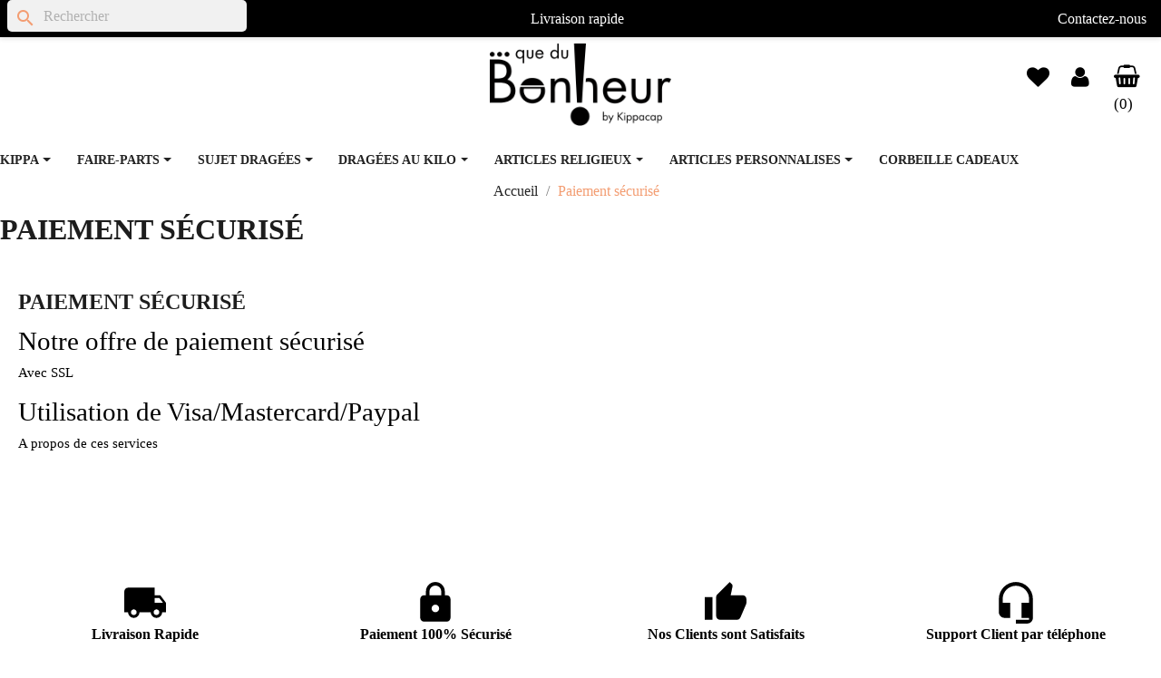

--- FILE ---
content_type: text/html; charset=utf-8
request_url: https://www.kippacap.com/content/5-paiement-securise
body_size: 14796
content:
<!doctype html>
<html lang="fr-FR">

  <head>
    
      
  <meta charset="utf-8">


  <meta http-equiv="x-ua-compatible" content="ie=edge">



  <title>Paiement sécurisé</title>
  
    
  
  <meta name="description" content="Notre offre de paiement sécurisé">
  <meta name="keywords" content="Paiement sécurisé">
      <meta name="robots" content="noindex">
        <link rel="canonical" href="https://www.kippacap.com/content/5-paiement-securise">
    
      
  
  
    <script type="application/ld+json">
  {
    "@context": "https://schema.org",
    "@type": "Organization",
    "name" : "KIPPACAP",
    "url" : "https://www.kippacap.com/"
         ,"logo": {
        "@type": "ImageObject",
        "url":"https://www.kippacap.com/img/logo-1741963290.jpg"
      }
      }
</script>

<script type="application/ld+json">
  {
    "@context": "https://schema.org",
    "@type": "WebPage",
    "isPartOf": {
      "@type": "WebSite",
      "url":  "https://www.kippacap.com/",
      "name": "KIPPACAP"
    },
    "name": "Paiement sécurisé",
    "url":  "https://www.kippacap.com/content/5-paiement-securise"
  }
</script>


  <script type="application/ld+json">
    {
      "@context": "https://schema.org",
      "@type": "BreadcrumbList",
      "itemListElement": [
                  {
            "@type": "ListItem",
            "position": 1,
            "name": "Accueil",
            "item": "https://www.kippacap.com/"
          },                  {
            "@type": "ListItem",
            "position": 2,
            "name": "Paiement sécurisé",
            "item": "https://www.kippacap.com/content/5-paiement-securise"
          }              ]
    }
  </script>
  
  
  
  
  
    
  

  
    <meta property="og:title" content="Paiement sécurisé" />
    <meta property="og:description" content="Notre offre de paiement sécurisé" />
    <meta property="og:url" content="https://www.kippacap.com/content/5-paiement-securise" />
    <meta property="og:site_name" content="KIPPACAP" />
    <meta property="og:type" content="website" />    



  <meta name="viewport" content="width=device-width, initial-scale=1">



  <link rel="icon" type="image/vnd.microsoft.icon" href="https://www.kippacap.com/img/favicon.ico?1744107897">
  <link rel="shortcut icon" type="image/x-icon" href="https://www.kippacap.com/img/favicon.ico?1744107897">



    <link rel="stylesheet" href="https://www.kippacap.com/themes/kippacap/assets/cache/theme-a908a238.css" type="text/css" media="all">




  

  <script type="text/javascript">
        var PAYPLUG_DOMAIN = "https:\/\/secure.payplug.com";
        var blockwishlistController = "https:\/\/www.kippacap.com\/module\/blockwishlist\/action";
        var cb_isDesktop = 1;
        var customizeText = "Personnaliser";
        var is_sandbox_mode = false;
        var module_name = "payplug";
        var payplug_ajax_url = "https:\/\/www.kippacap.com\/module\/payplug\/ajax";
        var prestashop = {"cart":{"products":[],"totals":{"total":{"type":"total","label":"Total","amount":0,"value":"0,00\u00a0\u20ac"},"total_including_tax":{"type":"total","label":"Total TTC","amount":0,"value":"0,00\u00a0\u20ac"},"total_excluding_tax":{"type":"total","label":"Total HT :","amount":0,"value":"0,00\u00a0\u20ac"}},"subtotals":{"products":{"type":"products","label":"Sous-total","amount":0,"value":"0,00\u00a0\u20ac"},"discounts":null,"shipping":{"type":"shipping","label":"Livraison","amount":0,"value":""},"tax":null},"products_count":0,"summary_string":"0 articles","vouchers":{"allowed":1,"added":[]},"discounts":[],"minimalPurchase":0,"minimalPurchaseRequired":""},"currency":{"id":1,"name":"Euro","iso_code":"EUR","iso_code_num":"978","sign":"\u20ac"},"customer":{"lastname":null,"firstname":null,"email":null,"birthday":null,"newsletter":null,"newsletter_date_add":null,"optin":null,"website":null,"company":null,"siret":null,"ape":null,"is_logged":false,"gender":{"type":null,"name":null},"addresses":[]},"country":{"id_zone":"9","id_currency":"0","call_prefix":"33","iso_code":"FR","active":"1","contains_states":"0","need_identification_number":"0","need_zip_code":"1","zip_code_format":"NNNNN","display_tax_label":"1","name":"France","id":8},"language":{"name":"Fran\u00e7ais (French)","iso_code":"fr","locale":"fr-FR","language_code":"fr","active":"1","is_rtl":"0","date_format_lite":"d\/m\/Y","date_format_full":"d\/m\/Y H:i:s","id":1},"page":{"title":"","canonical":"https:\/\/www.kippacap.com\/content\/5-paiement-securise","meta":{"title":"Paiement s\u00e9curis\u00e9","description":"Notre offre de paiement s\u00e9curis\u00e9","keywords":"Paiement s\u00e9curis\u00e9","robots":"noindex"},"page_name":"cms","body_classes":{"lang-fr":true,"lang-rtl":false,"country-FR":true,"currency-EUR":true,"layout-full-width":true,"page-cms":true,"tax-display-enabled":true,"page-customer-account":false,"cms-id-5":true},"admin_notifications":[],"password-policy":{"feedbacks":{"0":"Tr\u00e8s faible","1":"Faible","2":"Moyenne","3":"Fort","4":"Tr\u00e8s fort","Straight rows of keys are easy to guess":"Les suites de touches sur le clavier sont faciles \u00e0 deviner","Short keyboard patterns are easy to guess":"Les mod\u00e8les courts sur le clavier sont faciles \u00e0 deviner.","Use a longer keyboard pattern with more turns":"Utilisez une combinaison de touches plus longue et plus complexe.","Repeats like \"aaa\" are easy to guess":"Les r\u00e9p\u00e9titions (ex. : \"aaa\") sont faciles \u00e0 deviner.","Repeats like \"abcabcabc\" are only slightly harder to guess than \"abc\"":"Les r\u00e9p\u00e9titions (ex. : \"abcabcabc\") sont seulement un peu plus difficiles \u00e0 deviner que \"abc\".","Sequences like abc or 6543 are easy to guess":"Les s\u00e9quences (ex. : abc ou 6543) sont faciles \u00e0 deviner.","Recent years are easy to guess":"Les ann\u00e9es r\u00e9centes sont faciles \u00e0 deviner.","Dates are often easy to guess":"Les dates sont souvent faciles \u00e0 deviner.","This is a top-10 common password":"Ce mot de passe figure parmi les 10 mots de passe les plus courants.","This is a top-100 common password":"Ce mot de passe figure parmi les 100 mots de passe les plus courants.","This is a very common password":"Ceci est un mot de passe tr\u00e8s courant.","This is similar to a commonly used password":"Ce mot de passe est similaire \u00e0 un mot de passe couramment utilis\u00e9.","A word by itself is easy to guess":"Un mot seul est facile \u00e0 deviner.","Names and surnames by themselves are easy to guess":"Les noms et les surnoms seuls sont faciles \u00e0 deviner.","Common names and surnames are easy to guess":"Les noms et les pr\u00e9noms courants sont faciles \u00e0 deviner.","Use a few words, avoid common phrases":"Utilisez quelques mots, \u00e9vitez les phrases courantes.","No need for symbols, digits, or uppercase letters":"Pas besoin de symboles, de chiffres ou de majuscules.","Avoid repeated words and characters":"\u00c9viter de r\u00e9p\u00e9ter les mots et les caract\u00e8res.","Avoid sequences":"\u00c9viter les s\u00e9quences.","Avoid recent years":"\u00c9vitez les ann\u00e9es r\u00e9centes.","Avoid years that are associated with you":"\u00c9vitez les ann\u00e9es qui vous sont associ\u00e9es.","Avoid dates and years that are associated with you":"\u00c9vitez les dates et les ann\u00e9es qui vous sont associ\u00e9es.","Capitalization doesn't help very much":"Les majuscules ne sont pas tr\u00e8s utiles.","All-uppercase is almost as easy to guess as all-lowercase":"Un mot de passe tout en majuscules est presque aussi facile \u00e0 deviner qu'un mot de passe tout en minuscules.","Reversed words aren't much harder to guess":"Les mots invers\u00e9s ne sont pas beaucoup plus difficiles \u00e0 deviner.","Predictable substitutions like '@' instead of 'a' don't help very much":"Les substitutions pr\u00e9visibles comme '\"@\" au lieu de \"a\" n'aident pas beaucoup.","Add another word or two. Uncommon words are better.":"Ajoutez un autre mot ou deux. Pr\u00e9f\u00e9rez les mots peu courants."}}},"shop":{"name":"KIPPACAP","logo":"https:\/\/www.kippacap.com\/img\/logo-1741963290.jpg","stores_icon":"https:\/\/www.kippacap.com\/img\/logo_stores.png","favicon":"https:\/\/www.kippacap.com\/img\/favicon.ico"},"core_js_public_path":"\/themes\/","urls":{"base_url":"https:\/\/www.kippacap.com\/","current_url":"https:\/\/www.kippacap.com\/content\/5-paiement-securise","shop_domain_url":"https:\/\/www.kippacap.com","img_ps_url":"https:\/\/www.kippacap.com\/img\/","img_cat_url":"https:\/\/www.kippacap.com\/img\/c\/","img_lang_url":"https:\/\/www.kippacap.com\/img\/l\/","img_prod_url":"https:\/\/www.kippacap.com\/img\/p\/","img_manu_url":"https:\/\/www.kippacap.com\/img\/m\/","img_sup_url":"https:\/\/www.kippacap.com\/img\/su\/","img_ship_url":"https:\/\/www.kippacap.com\/img\/s\/","img_store_url":"https:\/\/www.kippacap.com\/img\/st\/","img_col_url":"https:\/\/www.kippacap.com\/img\/co\/","img_url":"https:\/\/www.kippacap.com\/themes\/kippacap\/assets\/img\/","css_url":"https:\/\/www.kippacap.com\/themes\/kippacap\/assets\/css\/","js_url":"https:\/\/www.kippacap.com\/themes\/kippacap\/assets\/js\/","pic_url":"https:\/\/www.kippacap.com\/upload\/","theme_assets":"https:\/\/www.kippacap.com\/themes\/kippacap\/assets\/","theme_dir":"https:\/\/www.kippacap.com\/themes\/kippacap\/","pages":{"address":"https:\/\/www.kippacap.com\/adresse","addresses":"https:\/\/www.kippacap.com\/adresses","authentication":"https:\/\/www.kippacap.com\/authentification","manufacturer":"https:\/\/www.kippacap.com\/fabricants","cart":"https:\/\/www.kippacap.com\/panier","category":"https:\/\/www.kippacap.com\/index.php?controller=category","cms":"https:\/\/www.kippacap.com\/index.php?controller=cms","contact":"https:\/\/www.kippacap.com\/contactez-nous","discount":"https:\/\/www.kippacap.com\/bons-de-reduction","guest_tracking":"https:\/\/www.kippacap.com\/suivi-commande-invite","history":"https:\/\/www.kippacap.com\/historique-des-commandes","identity":"https:\/\/www.kippacap.com\/identite","index":"https:\/\/www.kippacap.com\/","my_account":"https:\/\/www.kippacap.com\/mon-compte","order_confirmation":"https:\/\/www.kippacap.com\/confirmation-commande","order_detail":"https:\/\/www.kippacap.com\/index.php?controller=order-detail","order_follow":"https:\/\/www.kippacap.com\/details-de-la-commande","order":"https:\/\/www.kippacap.com\/commande","order_return":"https:\/\/www.kippacap.com\/index.php?controller=order-return","order_slip":"https:\/\/www.kippacap.com\/avoirs","pagenotfound":"https:\/\/www.kippacap.com\/index.php?controller=pagenotfound","password":"https:\/\/www.kippacap.com\/mot-de-passe-oublie","pdf_invoice":"https:\/\/www.kippacap.com\/index.php?controller=pdf-invoice","pdf_order_return":"https:\/\/www.kippacap.com\/index.php?controller=pdf-order-return","pdf_order_slip":"https:\/\/www.kippacap.com\/index.php?controller=pdf-order-slip","prices_drop":"https:\/\/www.kippacap.com\/promotions","product":"https:\/\/www.kippacap.com\/index.php?controller=product","registration":"https:\/\/www.kippacap.com\/index.php?controller=registration","search":"https:\/\/www.kippacap.com\/recherche","sitemap":"https:\/\/www.kippacap.com\/plan-du-site","stores":"https:\/\/www.kippacap.com\/magasins","supplier":"https:\/\/www.kippacap.com\/fournisseurs","new_products":"https:\/\/www.kippacap.com\/nouveaux-produits","brands":"https:\/\/www.kippacap.com\/fabricants","register":"https:\/\/www.kippacap.com\/index.php?controller=registration","order_login":"https:\/\/www.kippacap.com\/commande?login=1"},"alternative_langs":[],"actions":{"logout":"https:\/\/www.kippacap.com\/?mylogout="},"no_picture_image":{"bySize":{"small_default":{"url":"https:\/\/www.kippacap.com\/img\/p\/fr-default-small_default.jpg","width":98,"height":98},"cart_default":{"url":"https:\/\/www.kippacap.com\/img\/p\/fr-default-cart_default.jpg","width":125,"height":125},"home_default":{"url":"https:\/\/www.kippacap.com\/img\/p\/fr-default-home_default.jpg","width":250,"height":250},"medium_default":{"url":"https:\/\/www.kippacap.com\/img\/p\/fr-default-medium_default.jpg","width":452,"height":452},"large_default":{"url":"https:\/\/www.kippacap.com\/img\/p\/fr-default-large_default.jpg","width":800,"height":800}},"small":{"url":"https:\/\/www.kippacap.com\/img\/p\/fr-default-small_default.jpg","width":98,"height":98},"medium":{"url":"https:\/\/www.kippacap.com\/img\/p\/fr-default-home_default.jpg","width":250,"height":250},"large":{"url":"https:\/\/www.kippacap.com\/img\/p\/fr-default-large_default.jpg","width":800,"height":800},"legend":""}},"configuration":{"display_taxes_label":true,"display_prices_tax_incl":true,"is_catalog":false,"show_prices":true,"opt_in":{"partner":false},"quantity_discount":{"type":"discount","label":"Remise sur prix unitaire"},"voucher_enabled":1,"return_enabled":0},"field_required":[],"breadcrumb":{"links":[{"title":"Accueil","url":"https:\/\/www.kippacap.com\/"},{"title":"Paiement s\u00e9curis\u00e9","url":"https:\/\/www.kippacap.com\/content\/5-paiement-securise"}],"count":2},"link":{"protocol_link":"https:\/\/","protocol_content":"https:\/\/"},"time":1769648408,"static_token":"88289c360f6c0ad6cf71927abcf8ddb3","token":"afdf552e38d0fe75b515e1a04d6ddc2a","debug":false};
        var productsAlreadyTagged = [];
        var psr_icon_color = "#000000";
        var removeFromWishlistUrl = "https:\/\/www.kippacap.com\/module\/blockwishlist\/action?action=deleteProductFromWishlist";
        var wishlistAddProductToCartUrl = "https:\/\/www.kippacap.com\/module\/blockwishlist\/action?action=addProductToCart";
        var wishlistUrl = "https:\/\/www.kippacap.com\/module\/blockwishlist\/view";
      </script>



  <script async src="https://www.googletagmanager.com/gtag/js?id=G-S4FWXE5LCL"></script>
<script>
  window.dataLayer = window.dataLayer || [];
  function gtag(){dataLayer.push(arguments);}
  gtag('js', new Date());
  gtag(
    'config',
    'G-S4FWXE5LCL',
    {
      'debug_mode':false
                      }
  );
</script>

<script type="text/javascript">
    var PH_INSTA_LINK_AJAX = "https://www.kippacap.com/module/ph_instagram/common";
    var PH_INSTA_TOKEN = "d926ddaea16c70064a131ec711c14f32";
</script>
<script type="text/javascript" src="/modules/ph_instagram/views/js/fancybox.js" defer="defer"></script>
<script type="text/javascript" src="/modules/ph_instagram/views/js/front.js" defer="defer"></script><script type="text/javascript" data-tag-concierge-scripts>
  window.dataLayer = window.dataLayer || [];
  window.tagConcierge = {
    /*
     * empty cart bug, fixed in PrestaShop 1.7.8.0
     */
    originalXhrOpen: XMLHttpRequest.prototype.open,
    lastPrestashopCartFromResponse: null,
    lastViewedProduct: null,
    prestashopCart: { ...prestashop.cart },
    eventListeners: {},
    mapProductToItem: (product) => {
      return {
        item_id: product.id,
        item_name: product.name,
        price: parseFloat(product.price),
        item_brand: product.brand,
        item_category: product.category,
        item_variant: product.variant,
        quantity: product.minimal_quantity,
      };
    },
    eventBase: () => {
      return {
        event: null,
        ecommerce: {
          currency: prestashop.currency.iso_code,
          items: [],
        }
      };
    },
    getProductsValue: (event) => {
      let value = 0;
      for (let item of event.ecommerce.items) {
        value += item.price * item.quantity;
      }
      return value.toFixed(2);
    },
    on: (event, callback) => {
      if (false === window.tagConcierge.eventListeners.hasOwnProperty(event)) {
        window.tagConcierge.eventListeners[event] = [];
      }

      window.tagConcierge.eventListeners[event].push(callback);
    },
    dispatch: (event, data) => {
      if (false === window.tagConcierge.eventListeners.hasOwnProperty(event)) {
       return;
      }

      window.tagConcierge.eventListeners[event].forEach((callback) => {
        callback(data);
      });
    }
  };

  if ('undefined' === typeof window.tagConcierge.prestashopCart.products) {
      window.tagConcierge.prestashopCart.products = [];
  }

  /*
   * empty cart bug, fixed in PrestaShop 1.7.8.0
   */
  XMLHttpRequest.prototype.open = function () {
    this.addEventListener('load', function () {
      try {
        let response = JSON.parse(this.responseText);
        if (undefined === response.cart) {
          return;
        }
        window.tagConcierge.lastPrestashopCartFromResponse = response.cart;
      } catch (e) {
      }
    });
    window.tagConcierge.originalXhrOpen.apply(this, arguments);
  };
</script>
<!-- Google Tag Manager -->
<script>(function(w,d,s,l,i){w[l]=w[l]||[];w[l].push({'gtm.start':
new Date().getTime(),event:'gtm.js'});var f=d.getElementsByTagName(s)[0],
j=d.createElement(s),dl=l!='dataLayer'?'&l='+l:'';j.async=true;j.src=
'https://www.googletagmanager.com/gtm.js?id='+i+dl;f.parentNode.insertBefore(j,f);
})(window,document,'script','dataLayer','GTM-MXM8FJX');</script>
<!-- End Google Tag Manager --><script type="text/javascript">
	
	var FancyboxI18nClose = "Fermer";
	var FancyboxI18nNext = "Prochain";
	var FancyboxI18nPrev = "précédent";
	var current_link = "http://www.kippacap.com/";		
	var currentURL = window.location;
	currentURL = String(currentURL);
	currentURL = currentURL.replace("https://","").replace("http://","").replace("www.","").replace( /#\w*/, "" );
	current_link = current_link.replace("https://","").replace("http://","").replace("www.","");
	var text_warning_select_txt = "S'il vous plaît sélectionner un pour supprimer?";
	var text_confirm_remove_txt = "Etes-vous sûr de retirer de pied de page?";
	var close_bt_txt = "Fermer";
	var list_menu = [];
	var list_menu_tmp = {};
	var list_tab = [];
	var isHomeMenu = 0;
	
</script>


    
  </head>

  <body id="cms" class="lang-fr country-fr currency-eur layout-full-width page-cms tax-display-enabled cms-id-5">

    
      <!-- Google Tag Manager (noscript) -->
<noscript><iframe src="https://www.googletagmanager.com/ns.html?id=GTM-MXM8FJX"
height="0" width="0" style="display:none;visibility:hidden"></iframe></noscript>
<!-- End Google Tag Manager (noscript) -->
    

    <main>
      
              

      <header id="header">
        
          
  <div class="header-banner">
  	<div class="banner-left">
  		<div class="searchBlock">
  		 <div id="search_widget" class="search-widgets" data-search-controller-url="//www.kippacap.com/recherche">
  <form method="get" action="//www.kippacap.com/recherche">
    <input type="hidden" name="controller" value="search">
    <i class="material-icons search" aria-hidden="true">search</i>
    <input type="text" name="s" value="" placeholder="Rechercher" aria-label="Rechercher">
    <i class="material-icons clear" aria-hidden="true">clear</i>
  </form>
</div>

  		</div>
  	
  	</div>
  	<div class="banner-center">
  	 	<span>Livraison rapide</span>
  	</div>
  	<div class="banner-right">
  	 	<div id="_desktop_contact_link">
  <div id="contact-link">
          <a href="https://www.kippacap.com/contactez-nous">Contactez-nous</a>
      </div>
</div>

  	</div>
  </div>



 <div class="header-top-right osition-static">
	
</div>
  <nav class="header-nav">
    <div class="container">
      <div class="row">
      	 <div class="hidden-md-up text-sm-center mobile">
      	 	  <div class="top-logo" id="_mobile_logo"></div>
            
              <div class="float-xs-right" id="_mobile_cart"></div>
              <div class="float-xs-right" id="_mobile_user_info"></div>
            
              <div class="clearfix"></div>
        </div>
        <div class="">
          <div class="d-flex top-nav-blocks">
          	<div class="top-nav-block displayNav1">
   				
          	</div>            
            <div class="top-nav-block hidden-sm-down" id="_desktop_logo">
                                                
  <a href="https://www.kippacap.com/">
    <img
      class="logo img-fluid"
      src="https://www.kippacap.com/img/logo-1741963290.jpg"
      alt="KIPPACAP"
      width="442"
      height="202">
  </a>

                                          </div>
        	<div class="top-nav-block displayNav2">
        		<div id="_desktop_user_fav">
                  <div class="user-info">                         
                      <a class="account" href="https://www.kippacap.com/module/blockwishlist/lists" title="Mes favoris" rel="nofollow">
                          <i class="fa fa-heart"></i>
                      </a>                    
                  </div>
                </div>
              <div id="_desktop_user_info">
  <div class="user-info">
          <a
        href="https://www.kippacap.com/authentification?back=https%3A%2F%2Fwww.kippacap.com%2Fcontent%2F5-paiement-securise"
        title="Identifiez-vous"
        rel="nofollow"
      >
        <i class="fa fa-user"></i>
         <span>Mon Compte</span>
      </a>
     
  </div>
</div>
<div id="_desktop_cart">
  <div class="blockcart cart-preview inactive" data-refresh-url="//www.kippacap.com/module/ps_shoppingcart/ajax">
  	<div class="mobile_cart">
		<a href="//www.kippacap.com/panier?action=show">
        <i class="fa fa-shopping-basket" aria-hidden="true"></i>
        </a>
  	</div>
    <div class="dropdown desktop_cart">
     <button class="dropdown-toggle" type="button" id="dropdownMenuButton" data-toggle="dropdown" aria-haspopup="true" aria-expanded="false">
        <i class="fa fa-shopping-basket" aria-hidden="true"></i>
        <span class="hidden-sm-down">Panier</span>
        <span class="cart-products-count">(0)</span>
      </button>
		 <div class="dropdown-menu" aria-labelledby="dropdownMenuButton">
			 <div class="toolbar-dropdown">
     			   				<p>Votre panier est vide</p>
     		     	</div>
  	</div>
 </div>
</div>
            </div>
          </div>
        </div>
       
      </div>
    </div>
  </nav>



  <div class="header-top">
    <div class="container">
       <div class="row">
        
       
      </div>
      <div id="mobile_top_menu_wrapper" class="row hidden-md-up" style="display:none;">
        <div class="js-top-menu mobile" id="_mobile_top_menu"></div>
        <div class="js-top-menu-bottom">
          <div id="_mobile_currency_selector"></div>
          <div id="_mobile_language_selector"></div>
          <div id="_mobile_contact_link"></div>
        </div>
      </div>
    </div>
  </div>
      
                <nav data-megamenu-id="7" class="leo-megamenu cavas_menu navbar navbar-default enable-canvas " role="navigation">
                            <!-- Brand and toggle get grouped for better mobile display -->
                            <div class="navbar-header">
                                    <button type="button" class="navbar-toggler hidden-lg-up" data-toggle="collapse" data-target=".megamenu-off-canvas-7">
                                            <span class="sr-only">Basculer la navigation</span>
                                            &#9776;
                                            <!--
                                            <span class="icon-bar"></span>
                                            <span class="icon-bar"></span>
                                            <span class="icon-bar"></span>
                                            -->
                                    </button>
                            </div>
                            <!-- Collect the nav links, forms, and other content for toggling -->
                                                        <div class="leo-top-menu collapse navbar-toggleable-md megamenu-off-canvas megamenu-off-canvas-7"><ul class="nav navbar-nav megamenu horizontal"><li data-menu-type="category" class="nav-item parent  dropdown aligned-left  leo-1" >
    <a class="nav-link dropdown-toggle has-category" data-toggle="dropdown" href="https://www.kippacap.com/3-kippa" target="_self">

                    
                    <span class="menu-title">Kippa</span>
                                        
            </a>
        <b class="caret"></b>
            <div class="dropdown-sub dropdown-menu" style="width:800px">
            <div class="dropdown-menu-inner">
                                    <div class="row">
                                                    <div class="mega-col col-md-4" >
                                <div class="mega-col-inner ">
                                    <div class="leo-widget" data-id_widget="1640793976">
    <div class="widget-links">
		<div class="menu-title">
		Collection Satin
	</div>
		<div class="widget-inner">	
		<div id="tabs486654467" class="panel-group">
			<ul class="nav-links">
				  
					<li ><a href="https://www.kippacap.com/51-satin" >Satin Chic</a></li>
				  
					<li ><a href="https://www.kippacap.com/43-satin-luxe" >Satin Luxe</a></li>
							</ul>
		</div>
	</div>
    </div>
</div><div class="leo-widget" data-id_widget="1640794590">
    <div class="widget-links">
		<div class="menu-title">
		Collection Super 100
	</div>
		<div class="widget-inner">	
		<div id="tabs766633227" class="panel-group">
			<ul class="nav-links">
				  
					<li ><a href="https://www.kippacap.com/98-super-100-chic" >Super 100 Chic</a></li>
				  
					<li ><a href="https://www.kippacap.com/46-super-100-luxe" >Super 100 Luxe</a></li>
							</ul>
		</div>
	</div>
    </div>
</div>                                </div>
                            </div>
                                                    <div class="mega-col col-md-4" >
                                <div class="mega-col-inner ">
                                    <div class="leo-widget" data-id_widget="1640794531">
    <div class="widget-links">
		<div class="menu-title">
		Collection Lin
	</div>
		<div class="widget-inner">	
		<div id="tabs1127313505" class="panel-group">
			<ul class="nav-links">
				  
					<li ><a href="https://www.kippacap.com/97-lin" >Lin Chic</a></li>
				  
					<li ><a href="https://www.kippacap.com/45-lin-luxe" >Lin Luxe</a></li>
							</ul>
		</div>
	</div>
    </div>
</div><div class="leo-widget" data-id_widget="1640794634">
    <div class="widget-links">
		<div class="menu-title">
		Collection Velours
	</div>
		<div class="widget-inner">	
		<div id="tabs1826995612" class="panel-group">
			<ul class="nav-links">
				  
					<li ><a href="https://www.kippacap.com/99-velour-chic" >Velour Chic</a></li>
				  
					<li ><a href="https://www.kippacap.com/44-velour-luxe" >Velour Luxe</a></li>
							</ul>
		</div>
	</div>
    </div>
</div>                                </div>
                            </div>
                                                    <div class="mega-col col-md-4" >
                                <div class="mega-col-inner ">
                                    <div class="leo-widget" data-id_widget="1640794775">
    <div class="widget-links">
		<div class="menu-title">
		Autres Collections
	</div>
		<div class="widget-inner">	
		<div id="tabs2044531111" class="panel-group">
			<ul class="nav-links">
				  
					<li ><a href="https://www.kippacap.com/47-soie-sauvage" >Soie Sauvage</a></li>
				  
					<li ><a href="https://www.kippacap.com/41-cuir" >Cuir</a></li>
				  
					<li ><a href="https://www.kippacap.com/48-daim" >Daim</a></li>
				  
					<li ><a href="https://www.kippacap.com/50-flanelle" >Flanelle</a></li>
				  
					<li ><a href="https://www.kippacap.com/63-liberty" >Liberty</a></li>
				  
					<li ><a href="https://www.kippacap.com/71-suedel" >Suedel</a></li>
				  
					<li ><a href="https://www.kippacap.com/72-jeans" >Jeans</a></li>
				  
					<li ><a href="https://www.kippacap.com/73-brit-mila" >Brit Mila</a></li>
				  
					<li ><a href="https://www.kippacap.com/95-srouga" >Srouga</a></li>
				  
					<li ><a href="https://www.kippacap.com/118-fantaisie" >Fantaisie</a></li>
							</ul>
		</div>
	</div>
    </div>
</div><div class="leo-widget" data-id_widget="1705571395">
    <div class="widget-links">
		<div class="widget-inner">	
		<div id="tabs2086095165" class="panel-group">
			<ul class="nav-links">
				  
					<li ><a href="https://www.kippacap.com/136-collection-kippa-a-l-unite" >Collection Kippa à L&#039;unité</a></li>
							</ul>
		</div>
	</div>
    </div>
</div>                                </div>
                            </div>
                                            </div>
                            </div>
        </div>
    </li>
<li data-menu-type="category" class="nav-item parent  dropdown aligned-left  leo-1" >
    <a class="nav-link dropdown-toggle has-category" data-toggle="dropdown" href="https://www.kippacap.com/22-faire-part-barmitzvah-et-mariage" target="_self">

                    
                    <span class="menu-title">Faire-Parts</span>
                                        
            </a>
        <b class="caret"></b>
            <div class="dropdown-sub dropdown-menu" style="width:800px">
            <div class="dropdown-menu-inner">
                                    <div class="row">
                                                    <div class="mega-col col-md-6" >
                                <div class="mega-col-inner ">
                                    <div class="leo-widget" data-id_widget="1640796030">
            <div class="widget-html">
                        <div class="widget-inner">
                    <p><a href="/22-Faire-part-barmitzvah-et-mariage" class="menu-title">Faire-Parts</a></p>
<p><img src="/img/cms/faire-part-bar-mitzvah.jpg" width="200" height="264" /></p>            </div>
        </div>
        </div>                                </div>
                            </div>
                                                    <div class="mega-col col-md-6" >
                                <div class="mega-col-inner ">
                                    <div class="leo-widget" data-id_widget="1640796395">
            <div class="widget-html">
                        <div class="widget-inner">
                    <p><a href="/24-collection-mariage" class="menu-title">Collection Mariage</a></p>
<p><img src="/img/cms/faire-part-mariage-impression-comprise.jpg" width="200" height="264" /></p>            </div>
        </div>
        </div>                                </div>
                            </div>
                                            </div>
                            </div>
        </div>
    </li>
<li data-menu-type="category" class="nav-item parent  dropdown aligned-center  leo-1" >
    <a class="nav-link dropdown-toggle has-category" data-toggle="dropdown" href="https://www.kippacap.com/6-sujet-dragees" target="_self">

                    
                    <span class="menu-title">Sujet Dragées</span>
                                        
            </a>
        <b class="caret"></b>
            <div class="dropdown-sub dropdown-menu" style="width:800px">
            <div class="dropdown-menu-inner">
                                    <div class="row">
                                                    <div class="mega-col col-md-6" >
                                <div class="mega-col-inner ">
                                    <div class="leo-widget" data-id_widget="1640797247">
            <div class="widget-html">
                        <div class="widget-inner">
                    <ul>
<li><a href="/17-dragees-britmilah" class="menu-title">Dragées Naissance</a></li>
<li><a href="/18-drag%C3%A9es-bar-mitzvahbat-mitzvah" class="menu-title">Dragées Bar-Mitzvah/Bat-Mitzvah</a></li>
<li><a href="/19-drag%C3%A9es-mariage" class="menu-title">Dragées Mariage</a></li>
</ul>            </div>
        </div>
        </div>                                </div>
                            </div>
                                                    <div class="mega-col col-md-6" >
                                <div class="mega-col-inner ">
                                    <div class="leo-widget" data-id_widget="1640797061">
    <div class="widget-links">
		<div class="menu-title">
		Accessoires
	</div>
		<div class="widget-inner">	
		<div id="tabs269176311" class="panel-group">
			<ul class="nav-links">
				  
					<li ><a href="https://www.kippacap.com/59-tulles-cristal" >Tulles cristal</a></li>
				  
					<li ><a href="https://www.kippacap.com/60-tulles-cristal-avec-contour" >Tulles cristal avec contour</a></li>
				  
					<li ><a href="https://www.kippacap.com/61-tulles-resille" >Tulles résille</a></li>
				  
					<li ><a href="https://www.kippacap.com/62-pochettes-organza" >Pochettes organza</a></li>
				  
					<li ><a href="https://www.kippacap.com/91-etiquettes-personnalisables" >Étiquettes personnalisables</a></li>
							</ul>
		</div>
	</div>
    </div>
</div>                                </div>
                            </div>
                                            </div>
                            </div>
        </div>
    </li>
<li data-menu-type="category" class="nav-item parent  dropdown aligned-right  leo-1" >
    <a class="nav-link dropdown-toggle has-category" data-toggle="dropdown" href="https://www.kippacap.com/55-dragees-au-kilo" target="_self">

                    
                    <span class="menu-title">Dragées au Kilo</span>
                                        
            </a>
        <b class="caret"></b>
            <div class="dropdown-sub dropdown-menu" style="width:800px">
            <div class="dropdown-menu-inner">
                                    <div class="row">
                                                    <div class="mega-col col-md-6" >
                                <div class="mega-col-inner ">
                                    <div class="leo-widget" data-id_widget="1640796486">
            <div class="widget-html">
                        <div class="widget-inner">
                    <p><a href="/56-drag%C3%A9es-aux-amandes" class="menu-title">Dragées aux amandes</a></p>
<p><img src="/img/cms/drag%C3%A9es-amandes-rose.jpg" width="200" height="264" /></p>            </div>
        </div>
        </div>                                </div>
                            </div>
                                                    <div class="mega-col col-md-6" >
                                <div class="mega-col-inner ">
                                    <div class="leo-widget" data-id_widget="1640796556">
            <div class="widget-html">
                        <div class="widget-inner">
                    <p><a href="/57-drag%C3%A9es-au-chocolat" class="menu-title">Dragées au chocolat</a></p>
<p><img src="/img/cms/drag%C3%A9es-argent-au-chocolat.jpg" width="200" height="264" /></p>            </div>
        </div>
        </div>                                </div>
                            </div>
                                            </div>
                            </div>
        </div>
    </li>
<li data-menu-type="category" class="nav-item parent  dropdown aligned-right  leo-1" >
    <a class="nav-link dropdown-toggle has-category" data-toggle="dropdown" href="https://www.kippacap.com/66-articles-religieux-" target="_self">

                    
                    <span class="menu-title">Articles religieux</span>
                                        
            </a>
        <b class="caret"></b>
            <div class="dropdown-sub dropdown-menu" style="width:800px">
            <div class="dropdown-menu-inner">
                                    <div class="row">
                                                    <div class="mega-col col-md-4" >
                                <div class="mega-col-inner ">
                                    <div class="leo-widget" data-id_widget="1640797480">
            <div class="widget-html">
                        <div class="widget-inner">
                    <ul>
<li><a href="/67-verre-en-quantit%C3%A9-personnalisable" class="menu-title">Verre en quantité personnalisable</a></li>
<li><a href="/68-verre-%C3%A0-l-unit%C3%A9-personnalisable" class="menu-title">Verre à l’unité personnalisable</a></li>
<li><a href="/79-livres" class="menu-title">Livres</a></li>
</ul>            </div>
        </div>
        </div>                                </div>
                            </div>
                                                    <div class="mega-col col-md-4" >
                                <div class="mega-col-inner ">
                                    <div class="leo-widget" data-id_widget="1640797577">
            <div class="widget-html">
                        <div class="widget-inner">
                    <ul>
<li><a href="/75-plateaux-%C3%A0-pain-personnalisable" class="menu-title">Plateaux à pain personnalisable</a></li>
<li><a href="/76-couvres-pains-personnalisables" class="menu-title">Couvres pains personnalisables</a></li>
<li><a href="/77-f%C3%AAtes-juives" class="menu-title">Fêtes Juives</a></li>
<li><a href="/132-talith-personnalisables-" class="menu-title">Talith personnalisables </a></li>
</ul>            </div>
        </div>
        </div>                                </div>
                            </div>
                                                    <div class="mega-col col-md-4" >
                                <div class="mega-col-inner ">
                                    <div class="leo-widget" data-id_widget="1640797647">
            <div class="widget-html">
                        <div class="widget-inner">
                    <ul>
<li><a href="/69-bougeoirs-de-chabat-personnalisable" class="menu-title">Bougeoirs de chabat personnalisable</a></li>
<li><a href="/70-bougeoirs-%C3%A0-l-unit%C3%A9-personnalisable-unit%C3%A9" class="menu-title">Bougeoirs à l'unité personnalisable</a></li>
<li><a href="/124-pochette-talith-tephilines" class="menu-title">Pochette Talith &amp; Téphilines</a></li>
</ul>            </div>
        </div>
        </div>                                </div>
                            </div>
                                            </div>
                            </div>
        </div>
    </li>
<li data-menu-type="category" class="nav-item parent dropdown    leo-1" >
    <a class="nav-link dropdown-toggle has-category" data-toggle="dropdown" href="https://www.kippacap.com/126-articles-personnalises" target="_self">
                    
                    <span class="menu-title">ARTICLES PERSONNALISES</span>
                                	
	    </a>
    <b class="caret"></b>
        <div class="dropdown-menu level1"  >
        <div class="dropdown-menu-inner">
            <div class="row">
                <div class="col-sm-12 mega-col" data-colwidth="12" data-type="menu" >
                    <div class="inner">
                        <ul>
                                                            <li data-menu-type="category" class="nav-item    leo-1" >
            <a class="nav-link" href="https://www.kippacap.com/127-casquettes" target="_self">
            
                            <span class="menu-title">Casquettes</span>
                                    
                    </a>

    </li>
            
                                                            <li data-menu-type="category" class="nav-item    leo-1" >
            <a class="nav-link" href="https://www.kippacap.com/128--we-will-dance-again-never-again" target="_self">
            
                            <span class="menu-title">Polo-tee-shirt</span>
                                    
                    </a>

    </li>
            
                                                            <li data-menu-type="category" class="nav-item    leo-1" >
            <a class="nav-link" href="https://www.kippacap.com/129-tot-bag" target="_self">
            
                            <span class="menu-title">Tot-bag</span>
                                    
                    </a>

    </li>
            
                                                            <li data-menu-type="category" class="nav-item    leo-1" >
            <a class="nav-link" href="https://www.kippacap.com/130-bonnets" target="_self">
            
                            <span class="menu-title">Bonnets</span>
                                    
                    </a>

    </li>
            
                                                            <li data-menu-type="category" class="nav-item    leo-1" >
            <a class="nav-link" href="https://www.kippacap.com/91-etiquettes-personnalisables" target="_self">
            
                            <span class="menu-title">Pochettes personnalisables</span>
                                    
                    </a>

    </li>
            
                                                    </ul>
                    </div>
                </div>
            </div>
        </div>
    </div>

</li>
    <li data-menu-type="category" class="nav-item   leo-1" >
        <a class="nav-link has-category" href="https://www.kippacap.com/11-corbeille-cadeaux" target="_self">
                            
                            <span class="menu-title">Corbeille Cadeaux</span>
                                                        </a>
    </li>
</ul></div>
            </nav>
<script type="text/javascript">
	list_menu_tmp.id = '7';
	list_menu_tmp.type = 'horizontal';
	list_menu_tmp.show_cavas =1;
	list_menu_tmp.list_tab = list_tab;
	list_menu.push(list_menu_tmp);
	list_menu_tmp = {};	
	list_tab = {};
</script>
    


        
      </header>

      <section id="wrapper">
        
          
<aside id="notifications">
  <div class="notifications-container container">
    
    
    
      </div>
</aside>
        

        
        <div class="container">
          
            <nav data-depth="2" class="breadcrumb">
  <ol>
    
              
          <li>
                          <a href="https://www.kippacap.com/"><span>Accueil</span></a>
                      </li>
        
              
          <li>
                          <span>Paiement sécurisé</span>
                      </li>
        
          
  </ol>
</nav>
          

          <div class="row">
            

            
  <div id="content-wrapper" class="js-content-wrapper col-xs-12">
    
    

  <section id="main">

    
      
        <header class="page-header">
          <h1>
  Paiement sécurisé
</h1>
        </header>
      
    

    
  <section id="content" class="page-content page-cms page-cms-5">

    
      <h2>Paiement sécurisé</h2>
<h3>Notre offre de paiement sécurisé</h3><p>Avec SSL</p>
<h3>Utilisation de Visa/Mastercard/Paypal</h3><p>A propos de ces services</p>
    

    
      
    

    
      
    

  </section>


    
      <footer class="page-footer">
        
          <!-- Footer content -->
        
      </footer>
    

  </section>


    
  </div>


            
          </div>
        </div>
        
      </section>

      <footer id="footer" class="js-footer">
        
          <div class="container">
  <div class="row">
    
      <div class="blockreassurance col-sm-12">
                <div class="row">
                                                                    <div class="col-md-3 offset-md-0 col-sm-6 offset-sm-0 col-xs-12"
            >
            <div class="block-icon">
                                                          <img class="svg invisible" src="/modules/blockreassurance/views/img//reassurance/pack1/local-shipping.svg">
                                                </div>
            <div class="block-title" style="color:#6b6b6b">Livraison Rapide</div>
            <p style="color:#6b6b6b;">Et garantie dans les temps</p>
        </div>
                                                                          <div class="col-md-3 offset-md-0 col-sm-6 offset-sm-0 col-xs-12"
            >
            <div class="block-icon">
                                                          <img class="svg invisible" src="/modules/blockreassurance/views/img//reassurance/pack1/lock.svg">
                                                </div>
            <div class="block-title" style="color:#6b6b6b">Paiement 100% Sécurisé</div>
            <p style="color:#6b6b6b;">Par Carte Bancaire</p>
        </div>
                                                                          <div class="col-md-3 offset-md-0 col-sm-6 offset-sm-0 col-xs-12"
            >
            <div class="block-icon">
                                                          <img class="svg invisible" src="/modules/blockreassurance/views/img//reassurance/pack1/thumb.svg">
                                                </div>
            <div class="block-title" style="color:#6b6b6b">Nos Clients sont Satisfaits</div>
            <p style="color:#6b6b6b;">Noté 4.7/5 sur Google</p>
        </div>
                                                                          <div class="col-md-3 offset-md-0 col-sm-6 offset-sm-0 col-xs-12"
            >
            <div class="block-icon">
                                                          <img class="svg invisible" src="/modules/blockreassurance/views/img//reassurance/pack1/headset.svg">
                                                </div>
            <div class="block-title" style="color:#6b6b6b">Support Client par téléphone</div>
            <p style="color:#6b6b6b;">Appelez nous au  01.43.72.81.53</p>
        </div>
      </div><div class="row">        </div>
</div>

  <div class="block-social col-lg-4 col-md-12 col-sm-12">
    <ul>
          </ul>
  </div>


    
  </div>
</div>
<div class="footer-container">
  <div class="container">
    <div class="row">
      
        <div class="col-md-6 links">
  <div class="row">
      <div class="col-md-6 wrapper">
      <p class="h3 hidden-sm-down">Produits</p>
      <div class="title clearfix hidden-md-up" data-target="#footer_sub_menu_1" data-toggle="collapse">
        <span class="h3">Produits</span>
        <span class="float-xs-right">
          <span class="navbar-toggler collapse-icons">
            <i class="material-icons add">&#xE313;</i>
            <i class="material-icons remove">&#xE316;</i>
          </span>
        </span>
      </div>
      <ul id="footer_sub_menu_1" class="collapse">
                  <li>
            <a
                id="link-product-page-prices-drop-1"
                class="cms-page-link"
                href="https://www.kippacap.com/promotions"
                title="Nos produits en promotion"
                            >
              Promotions
            </a>
          </li>
                  <li>
            <a
                id="link-product-page-new-products-1"
                class="cms-page-link"
                href="https://www.kippacap.com/nouveaux-produits"
                title="Liste de nos nouveaux produits"
                            >
              Nouveaux produits
            </a>
          </li>
                  <li>
            <a
                id="link-product-page-best-sales-1"
                class="cms-page-link"
                href="https://www.kippacap.com/meilleures-ventes"
                title="Liste de nos produits les mieux vendus"
                            >
              Meilleures ventes
            </a>
          </li>
              </ul>
    </div>
      <div class="col-md-6 wrapper">
      <p class="h3 hidden-sm-down">Notre société</p>
      <div class="title clearfix hidden-md-up" data-target="#footer_sub_menu_2" data-toggle="collapse">
        <span class="h3">Notre société</span>
        <span class="float-xs-right">
          <span class="navbar-toggler collapse-icons">
            <i class="material-icons add">&#xE313;</i>
            <i class="material-icons remove">&#xE316;</i>
          </span>
        </span>
      </div>
      <ul id="footer_sub_menu_2" class="collapse">
                  <li>
            <a
                id="link-cms-page-2-2"
                class="cms-page-link"
                href="https://www.kippacap.com/content/2-mentions-legales"
                title="Mentions légales"
                            >
              Mentions légales
            </a>
          </li>
                  <li>
            <a
                id="link-cms-page-3-2"
                class="cms-page-link"
                href="https://www.kippacap.com/content/3-CGV"
                title="CGV"
                            >
              CGV
            </a>
          </li>
                  <li>
            <a
                id="link-cms-page-4-2"
                class="cms-page-link"
                href="https://www.kippacap.com/content/4-a-propos"
                title="Que du bonheur-kippacap : apprenez à nous connaître"
                            >
              A propos
            </a>
          </li>
                  <li>
            <a
                id="link-cms-page-5-2"
                class="cms-page-link"
                href="https://www.kippacap.com/content/5-paiement-securise"
                title="Notre offre de paiement sécurisé"
                            >
              Paiement sécurisé
            </a>
          </li>
                  <li>
            <a
                id="link-static-page-contact-2"
                class="cms-page-link"
                href="https://www.kippacap.com/contactez-nous"
                title="Utilisez notre formulaire pour nous contacter"
                            >
              Contactez-nous
            </a>
          </li>
                  <li>
            <a
                id="link-static-page-sitemap-2"
                class="cms-page-link"
                href="https://www.kippacap.com/plan-du-site"
                title="Perdu ? Trouvez ce que vous cherchez"
                            >
              Plan du site
            </a>
          </li>
                  <li>
            <a
                id="link-static-page-stores-2"
                class="cms-page-link"
                href="https://www.kippacap.com/magasins"
                title=""
                            >
              Magasins
            </a>
          </li>
              </ul>
    </div>
    </div>
</div>
<div id="block_myaccount_infos" class="col-md-3 links wrapper">
  <p class="h3 myaccount-title hidden-sm-down">
    <a class="text-uppercase" href="https://www.kippacap.com/mon-compte" rel="nofollow">
      Votre compte
    </a>
  </p>
  <div class="title clearfix hidden-md-up" data-target="#footer_account_list" data-toggle="collapse">
    <span class="h3">Votre compte</span>
    <span class="float-xs-right">
      <span class="navbar-toggler collapse-icons">
        <i class="material-icons add">&#xE313;</i>
        <i class="material-icons remove">&#xE316;</i>
      </span>
    </span>
  </div>
  <ul class="account-list collapse" id="footer_account_list">
            <li><a href="https://www.kippacap.com/suivi-commande-invite" title="Suivi de commande" rel="nofollow">Suivi de commande</a></li>
        <li><a href="https://www.kippacap.com/mon-compte" title="Identifiez-vous" rel="nofollow">Connexion</a></li>
        <li><a href="https://www.kippacap.com/index.php?controller=registration" title="Créez votre compte" rel="nofollow">Créez votre compte</a></li>
        
       
	</ul>
</div>
<div class="block-contact col-md-3 links wrapper">
  <div class="title clearfix hidden-md-up" data-target="#contact-infos" data-toggle="collapse">
    <span class="h3">Informations</span>
    <span class="float-xs-right">
      <span class="navbar-toggler collapse-icons">
        <i class="material-icons add">keyboard_arrow_down</i>
        <i class="material-icons remove">keyboard_arrow_up</i>
      </span>
    </span>
  </div>

  <p class="h4 text-uppercase block-contact-title hidden-sm-down">Point de Vente</p>
  <div id="contact-infos" class="collapse">
  	<p><b>KippaCap Paris 11</b><br>
  	225 Boulevard Voltaire 75011 PARIS<br>
  	Appelez Nous: 01.43.72.81.53<br>
  	Envoyez-Nous un e-mail: kippacap@gmail.com
  	</p>
  	<p><b>KippaCap Paris 17</b><br>
  	5 rue Guersant 75017 PARIS<br>
  	Appelez Nous: 01.42.78.02.59<br>
  	Envoyez-Nous un e-mail: kippacap@gmail.com
  	</p>
  
  </div>
</div>
  <div
  class="wishlist-add-to"
  data-url="https://www.kippacap.com/module/blockwishlist/action?action=getAllWishlist"
>
  <div
    class="wishlist-modal modal fade"
    
      :class="{show: !isHidden}"
    
    tabindex="-1"
    role="dialog"
    aria-modal="true"
  >
    <div class="modal-dialog modal-dialog-centered" role="document">
      <div class="modal-content">
        <div class="modal-header">
          <h5 class="modal-title">
            Mes listes d&#039;envies
          </h5>
          <button
            type="button"
            class="close"
            @click="toggleModal"
            data-dismiss="modal"
            aria-label="Close"
          >
            <span aria-hidden="true">×</span>
          </button>
        </div>

        <div class="modal-body">
          <choose-list
            @hide="toggleModal"
            :product-id="productId"
            :product-attribute-id="productAttributeId"
            :quantity="quantity"
            url="https://www.kippacap.com/module/blockwishlist/action?action=getAllWishlist"
            add-url="https://www.kippacap.com/module/blockwishlist/action?action=addProductToWishlist"
            empty-text="Aucune liste trouvée."
          ></choose-list>
        </div>

        <div class="modal-footer">
          <a @click="openNewWishlistModal" class="wishlist-add-to-new text-primary">
            <i class="material-icons">add_circle_outline</i> Créer une nouvelle liste
          </a>
        </div>
      </div>
    </div>
  </div>

  <div
    class="modal-backdrop fade"
    
      :class="{in: !isHidden}"
    
  >
  </div>
</div>


  <div
  class="wishlist-delete"
      data-delete-list-url="https://www.kippacap.com/module/blockwishlist/action?action=deleteWishlist"
        data-delete-product-url="https://www.kippacap.com/module/blockwishlist/action?action=deleteProductFromWishlist"
    data-title="Retirer le produit de la liste d'envies"
  data-title-list="Supprimer la liste d'envies"
  data-placeholder='Le produit sera retiré de "%nameofthewishlist%".'
  data-cancel-text="Annuler"
  data-delete-text="Retirer"
  data-delete-text-list="Supprimer"
>
  <div
    class="wishlist-modal modal fade"
    
      :class="{show: !isHidden}"
    
    tabindex="-1"
    role="dialog"
    aria-modal="true"
  >
    <div class="modal-dialog modal-dialog-centered" role="document">
      <div class="modal-content">
        <div class="modal-header">
          <h5 class="modal-title">((modalTitle))</h5>
          <button
            type="button"
            class="close"
            @click="toggleModal"
            data-dismiss="modal"
            aria-label="Close"
          >
            <span aria-hidden="true">×</span>
          </button>
        </div>
        <div class="modal-body" v-if="productId">
          <p class="modal-text">((confirmMessage))</p> 
        </div>
        <div class="modal-footer">
          <button
            type="button"
            class="modal-cancel btn btn-secondary"
            data-dismiss="modal"
            @click="toggleModal"
          >
            ((cancelText))
          </button>

          <button
            type="button"
            class="btn btn-primary"
            @click="deleteWishlist"
          >
            ((modalDeleteText))
          </button>
        </div>
      </div>
    </div>
  </div>

  <div 
    class="modal-backdrop fade"
    
      :class="{in: !isHidden}"
    
  >
  </div>
</div>

  <div
  class="wishlist-create"
  data-url="https://www.kippacap.com/module/blockwishlist/action?action=createNewWishlist"
  data-title="Créer une liste d'envies"
  data-label="Nom de la liste d'envies"
  data-placeholder="Ajouter un nom"
  data-cancel-text="Annuler"
  data-create-text="Créer une liste d'envies"
  data-length-text="Le titre de la liste est trop court"
>
  <div
    class="wishlist-modal modal fade"
    
      :class="{show: !isHidden}"
    
    tabindex="-1"
    role="dialog"
    aria-modal="true"
  >
    <div class="modal-dialog modal-dialog-centered" role="document">
      <div class="modal-content">
        <div class="modal-header">
          <h5 class="modal-title">((title))</h5>
          <button
            type="button"
            class="close"
            @click="toggleModal"
            data-dismiss="modal"
            aria-label="Close"
          >
            <span aria-hidden="true">×</span>
          </button>
        </div>
        <div class="modal-body">
          <div class="form-group form-group-lg">
            <label class="form-control-label" for="input2">((label))</label>
            <input
              type="text"
              class="form-control form-control-lg"
              v-model="value"
              id="input2"
              :placeholder="placeholder"
            />
          </div>
        </div>
        <div class="modal-footer">
          <button
            type="button"
            class="modal-cancel btn btn-secondary"
            data-dismiss="modal"
            @click="toggleModal"
          >
            ((cancelText))
          </button>

          <button
            type="button"
            class="btn btn-primary"
            @click="createWishlist"
          >
            ((createText))
          </button>
        </div>
      </div>
    </div>
  </div>

  <div 
    class="modal-backdrop fade"
    
      :class="{in: !isHidden}"
    
  >
  </div>
</div>

  <div
  class="wishlist-login"
  data-login-text="Connexion"
  data-cancel-text="Annuler"
>
  <div
    class="wishlist-modal modal fade"
    
      :class="{show: !isHidden}"
    
    tabindex="-1"
    role="dialog"
    aria-modal="true"
  >
    <div class="modal-dialog modal-dialog-centered" role="document">
      <div class="modal-content">
        <div class="modal-header">
          <h5 class="modal-title">Connexion</h5>
          <button
            type="button"
            class="close"
            @click="toggleModal"
            data-dismiss="modal"
            aria-label="Close"
          >
            <span aria-hidden="true">×</span>
          </button>
        </div>
        <div class="modal-body">
          <p class="modal-text">Vous devez être connecté pour ajouter des produits à votre liste d'envies.</p>
        </div>
        <div class="modal-footer">
          <button
            type="button"
            class="modal-cancel btn btn-secondary"
            data-dismiss="modal"
            @click="toggleModal"
          >
            ((cancelText))
          </button>

          <a
            type="button"
            class="btn btn-primary"
            :href="prestashop.urls.pages.authentication"
          >
            ((loginText))
          </a>
        </div>
      </div>
    </div>
  </div>

  <div
    class="modal-backdrop fade"
    
      :class="{in: !isHidden}"
    
  >
  </div>
</div>

  <div
    class="wishlist-toast"
    data-rename-wishlist-text="Nom de la liste d'envies modifié !"
    data-added-wishlist-text="Produit ajouté à la liste d'envies !"
    data-create-wishlist-text="Liste d'envies créée !"
    data-delete-wishlist-text="Liste d'envies supprimée !"
    data-copy-text="Lien de partage copié !"
    data-delete-product-text="Produit supprimé !"
  ></div>

      
    </div>
    <div class="row">
      
        
      
    </div>
    <div class="row">
      <div class="col-md-12">
        <p id="copyright_link" class="text-sm-center text-fff">
          
              © 2026 - kippacap.com
          
        </p>
      </div>
    </div>
  </div>
</div>
<div class="footer-logo">
	
  <a href="https://www.kippacap.com/">
    <img
      class="logo img-fluid"
      src="https://www.kippacap.com/img/logo-1741963290.jpg"
      alt="KIPPACAP"
      width="442"
      height="202">
  </a>

</div>
        
      </footer>

    </main>

    
      
<template id="password-feedback">
  <div
    class="password-strength-feedback mt-1"
    style="display: none;"
  >
    <div class="progress-container">
      <div class="progress mb-1">
        <div class="progress-bar" role="progressbar" value="50" aria-valuemin="0" aria-valuemax="100"></div>
      </div>
    </div>
    <script type="text/javascript" class="js-hint-password">
              {"0":"Tr\u00e8s faible","1":"Faible","2":"Moyenne","3":"Fort","4":"Tr\u00e8s fort","Straight rows of keys are easy to guess":"Les suites de touches sur le clavier sont faciles \u00e0 deviner","Short keyboard patterns are easy to guess":"Les mod\u00e8les courts sur le clavier sont faciles \u00e0 deviner.","Use a longer keyboard pattern with more turns":"Utilisez une combinaison de touches plus longue et plus complexe.","Repeats like \"aaa\" are easy to guess":"Les r\u00e9p\u00e9titions (ex. : \"aaa\") sont faciles \u00e0 deviner.","Repeats like \"abcabcabc\" are only slightly harder to guess than \"abc\"":"Les r\u00e9p\u00e9titions (ex. : \"abcabcabc\") sont seulement un peu plus difficiles \u00e0 deviner que \"abc\".","Sequences like abc or 6543 are easy to guess":"Les s\u00e9quences (ex. : abc ou 6543) sont faciles \u00e0 deviner.","Recent years are easy to guess":"Les ann\u00e9es r\u00e9centes sont faciles \u00e0 deviner.","Dates are often easy to guess":"Les dates sont souvent faciles \u00e0 deviner.","This is a top-10 common password":"Ce mot de passe figure parmi les 10 mots de passe les plus courants.","This is a top-100 common password":"Ce mot de passe figure parmi les 100 mots de passe les plus courants.","This is a very common password":"Ceci est un mot de passe tr\u00e8s courant.","This is similar to a commonly used password":"Ce mot de passe est similaire \u00e0 un mot de passe couramment utilis\u00e9.","A word by itself is easy to guess":"Un mot seul est facile \u00e0 deviner.","Names and surnames by themselves are easy to guess":"Les noms et les surnoms seuls sont faciles \u00e0 deviner.","Common names and surnames are easy to guess":"Les noms et les pr\u00e9noms courants sont faciles \u00e0 deviner.","Use a few words, avoid common phrases":"Utilisez quelques mots, \u00e9vitez les phrases courantes.","No need for symbols, digits, or uppercase letters":"Pas besoin de symboles, de chiffres ou de majuscules.","Avoid repeated words and characters":"\u00c9viter de r\u00e9p\u00e9ter les mots et les caract\u00e8res.","Avoid sequences":"\u00c9viter les s\u00e9quences.","Avoid recent years":"\u00c9vitez les ann\u00e9es r\u00e9centes.","Avoid years that are associated with you":"\u00c9vitez les ann\u00e9es qui vous sont associ\u00e9es.","Avoid dates and years that are associated with you":"\u00c9vitez les dates et les ann\u00e9es qui vous sont associ\u00e9es.","Capitalization doesn't help very much":"Les majuscules ne sont pas tr\u00e8s utiles.","All-uppercase is almost as easy to guess as all-lowercase":"Un mot de passe tout en majuscules est presque aussi facile \u00e0 deviner qu'un mot de passe tout en minuscules.","Reversed words aren't much harder to guess":"Les mots invers\u00e9s ne sont pas beaucoup plus difficiles \u00e0 deviner.","Predictable substitutions like '@' instead of 'a' don't help very much":"Les substitutions pr\u00e9visibles comme '\"@\" au lieu de \"a\" n'aident pas beaucoup.","Add another word or two. Uncommon words are better.":"Ajoutez un autre mot ou deux. Pr\u00e9f\u00e9rez les mots peu courants."}
          </script>

    <div class="password-strength-text"></div>
    <div class="password-requirements">
      <p class="password-requirements-length" data-translation="Entrez un mot de passe entre %s et %s caractères.">
        <i class="material-icons">check_circle</i>
        <span></span>
      </p>
      <p class="password-requirements-score" data-translation="Le score minimum doit être: %s.">
        <i class="material-icons">check_circle</i>
        <span></span>
      </p>
    </div>
  </div>
</template>
        <script type="text/javascript" src="https://www.kippacap.com/themes/kippacap/assets/cache/bottom-3e91a537.js" ></script>


    

    
      <script type="text/javascript" data-tag-concierge-scripts>
  (function(prestashop, tagConcierge) {
    const subscribePrestashop = (prestashop) => {
      if ('function' !== typeof prestashop.on) {
        setTimeout(subscribePrestashop, 500, prestashop);
        return;
      }
      prestashop.on('updateCart', (d) => {
        let data = {...d };
        try {
          if (undefined === data.resp || undefined === data.resp.cart) {
            //bug will be fixed in Prestashop 1.7.8.0
            if (null === tagConcierge.lastPrestashopCartFromResponse) {
              const xhr = new XMLHttpRequest();

              xhr.open('POST', '/index.php?fc=module&module=tagconcierge&controller=ajax&ajax=true', false);
              xhr.setRequestHeader('Content-Type', 'application/x-www-form-urlencoded; charset=UTF-8');
              xhr.send('action=getCart');

              if (xhr.status === 200) {
                data = {
                  resp: {
                    cart: JSON.parse(xhr.responseText)
                  }
                }
              }
            } else {
              data = {
                resp: {
                  cart: tagConcierge.lastPrestashopCartFromResponse
                }
              }
            }
          }
        } catch (e) {
          console.error(`Tag Concierge - ${e.message}.`);
          return;
        }

        if (undefined === data.resp || undefined === data.resp.cart) {
          console.error('Tag Concierge - unable to acquire cart data.')
          return;
        }

        tagConcierge.dispatch('cartUpdated', data.resp.cart);

        tagConcierge.prestashopCart = {...data.resp.cart};
      });
    }

    subscribePrestashop(prestashop);
  })(prestashop, tagConcierge);
</script>

<script type="text/javascript" data-tag-concierge-scripts>
  (function(dataLayer, tagConcierge) {
    tagConcierge.on('cartUpdated', (cart) => {
      const mapProduct = (product) => {
        let attributes = [];
        for (let attribute in product.attributes) {
          attributes.push(`${attribute.trim().toLowerCase()}_${product.attributes[attribute].trim().toLowerCase()}`)
        }

        return {
          id: parseInt(product['id']),
          name: product['name'],
          price: product['price_with_reduction'],
          brand: product['manufacturer_name'],
          category: product['category'],
          variant: attributes.join('___'),
          stock_quantity: parseInt(product['stock_quantity']),
          minimal_quantity: parseInt(product['minimal_quantity']),
          cart_quantity: parseInt(product['cart_quantity']),
        }
      };

      let products = [];

      for (let localCartProduct of tagConcierge.prestashopCart.products) {
        let productExists = false;
        for (let cartProduct of cart.products) {
          let sameProduct = cartProduct.id === localCartProduct.id
            && cartProduct.attributes_small === localCartProduct.attributes_small;
          if (false === sameProduct) {
            continue;
          }

          productExists = true;

          let localCartProductQuantity = parseInt(localCartProduct.quantity);
          let cartProductQuantity = parseInt(cartProduct.quantity);
          let quantityDiff = cartProductQuantity - localCartProductQuantity;

          if (0 === quantityDiff) {
            break;
          }

          if (0 < quantityDiff) {
            let product = mapProduct(localCartProduct);
            products.push({
              product: product,
              quantity: quantityDiff
            });
            break;
          }
        }
      }

      for (let cartProduct of cart.products) {
        let productExists = false;
        for (let localCartProduct of tagConcierge.prestashopCart.products) {
          let sameProduct = cartProduct.id === localCartProduct.id
            && cartProduct.attributes_small === localCartProduct.attributes_small;
          if (false === sameProduct) {
            continue;
          }

          productExists = true;
        }

        if (false === productExists) {
          let product = mapProduct(cartProduct);
          products.push({
            product: product,
            quantity: cartProduct.cart_quantity
          });
        }
      }

      if (0 === products.length) {
        return;
      }

      for (let product of products) {
        let event = {
          ...tagConcierge.eventBase(),
          event: 'add_to_cart',
        };

        event.ecommerce.items.push({...tagConcierge.mapProductToItem(product.product), quantity: product.quantity});
        event.ecommerce.value = tagConcierge.getProductsValue(event);

        dataLayer.push(event);
      }
    });
  })(dataLayer, tagConcierge);
</script>


    
  </body>

</html>